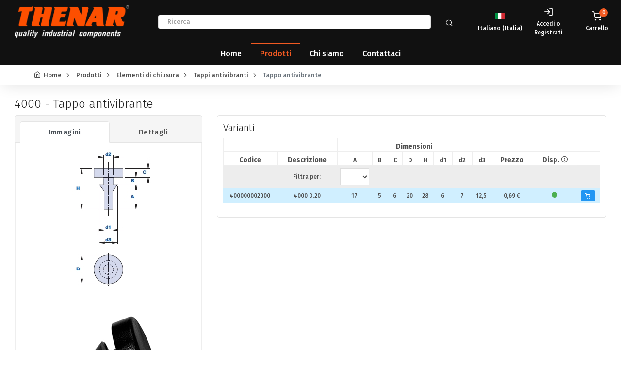

--- FILE ---
content_type: text/html; charset=UTF-8
request_url: https://thenarstore.com/it_IT/products/4000-Tappo-antivibrante
body_size: 43792
content:
<!DOCTYPE html>
<html lang="it">
<head>
    <meta charset="utf-8">
    <meta http-equiv="X-UA-Compatible" content="IE=edge">
    <meta content="width=device-width, initial-scale=1, maximum-scale=1, user-scalable=no" name="viewport">
    <meta name="google-site-verification" content="44J9Vrp0EoPzhOvnlzOsJZQz7kd-Yy_T21bI-kWhaj4" />
    <title>ThenarStore</title>

    
            <link rel="stylesheet" href="/bootstrap-theme/app.d76751db.css">
        
        <link rel="stylesheet" href="https://cdn.jsdelivr.net/npm/bootstrap-icons@1.9.1/font/bootstrap-icons.css">
    
    <script src="https://cdnjs.cloudflare.com/ajax/libs/gsap/3.11.3/gsap.min.js"></script>
    <script src="https://cdnjs.cloudflare.com/ajax/libs/gsap/3.11.3/ScrollTrigger.min.js"></script>

    
</head>
<body class="layout-sticky-footer d-flex flex-column min-vh-100">
    

            <header class="site-header navbar-sticky">
    <div class="topbar d-flex justify-content-between">
        <div class="site-branding d-flex">
            <a class="site-logo align-self-center" href="/it_IT/">
                <img class="logo" src="/bootstrap-theme/images/logo.png" alt="Thenar logo"/>
            </a>
        </div>
        <div class="toolbar-item visible-on-mobile mobile-menu-toggle d-flex align-content-center justify-content-center pe-3 mt-3">
            <a href="#" style="font-size:2.3rem">
                <div>
                    <i class="icon-menu"></i>
                </div>
            </a>
        </div>

        <div class="search-box-wrap d-flex">
            <div class="search-box-inner align-self-center">
                <div class="search-box d-flex">
                    <form class="input-group" method="get" role="search" action="/it_IT/search">
                        <span class="input-group-btn">
                          <button type="submit">
                              <i class="icon-search"></i>
                          </button>
                        </span>
                        <input
                            type="search"
                            id="site-search"
                            name="q"
                            class="form-control form-control-sm"
                            value=""
                            placeholder="Ricerca"
                        />
                    </form>
                </div>
            </div>
        </div>
        <div class="toolbar d-flex hidden-on-mobile">
                        <div class="toolbar-item">
    <a href="#">
        <div>
            <i class="flag-icon"><img src="/bootstrap-theme/images/flags/it_IT.png" alt="italiano (Italia)"></i><span
                class="text-label">Italiano (Italia)</span>
        </div>
    </a>
    <ul class="toolbar-dropdown lang-dropdown">
                                                        <li>
                    <a href="/it_IT/switch-locale/en_US">
                        <i class="flag-icon"><img src="/bootstrap-theme/images/flags/en_US.png" alt="Inglese (Stati Uniti)"></i>&nbsp;Inglese (Stati Uniti)
                    </a>
                </li>
                                                <li>
                    <a href="/it_IT/switch-locale/fr_FR">
                        <i class="flag-icon"><img src="/bootstrap-theme/images/flags/fr_FR.png" alt="Francese (Francia)"></i>&nbsp;Francese (Francia)
                    </a>
                </li>
                                                <li>
                    <a href="/it_IT/switch-locale/de_DE">
                        <i class="flag-icon"><img src="/bootstrap-theme/images/flags/de_DE.png" alt="Tedesco (Germania)"></i>&nbsp;Tedesco (Germania)
                    </a>
                </li>
                                                <li>
                    <a href="/it_IT/switch-locale/es_ES">
                        <i class="flag-icon"><img src="/bootstrap-theme/images/flags/es_ES.png" alt="Spagnolo (Spagna)"></i>&nbsp;Spagnolo (Spagna)
                    </a>
                </li>
                        </ul>
</div>



                        
                <div class="toolbar-item">
        <a href="/it_IT/login">
            <div>
                <i class="icon-log-in"></i><span class="text-label">Accedi o Registrati</span>
            </div>
        </a>
        <div class="toolbar-dropdown text-center px-3 hidden-on-mobile">
            <a class="btn btn-primary btn-sm btn-block" href="/it_IT/login">Login</a>
            <p class="text-xs text-muted mb-2">Nuovo cliente?&nbsp;<a
                    href="/it_IT/register" style="color:#000!important">Registrati</a></p>
        </div>
    </div>

            

                        


<div class="toolbar-item">
    <a href="/it_IT/cart/">
        <div>
            <span class="cart-icon">
                <i class="icon-shopping-cart"></i>
                <span class="count-label">0 </span>
            </span>
            <span class="text-label"> Carrello</span>
        </div>
    </a>

    

    
    
</div>



        </div>
    </div>

    <div class="navbar hidden-on-mobile">
        <nav class="site-menu">
            <ul>
                <li class="">
                    <a href="/it_IT/">
                        Home
                    </a>
                </li>
                <li class="has-megamenu active">
                                        <a href="/it_IT/taxons/prodotti">
                        Prodotti

                    </a>
                    

    <ul class="mega-menu">
                        <li><span class="mega-menu-title"></span>
        <ul class="sub-menu">
                            <li>
                    <a href="/it_IT/taxons/elementi-di-manovra"
                       class="">
                                                                                <img src="https://thenarstore.com/media/cache/thenar_product_mini/66/03/0da6036a63387f5119db32f9fab7.jpg" />
                                                Elementi di manovra
                    </a>
                </li>
                            <li>
                    <a href="/it_IT/taxons/elementi-di-serraggio"
                       class="">
                                                                                <img src="https://thenarstore.com/media/cache/thenar_product_mini/8a/f1/679974bf93c05fae7a18002b2c98.jpg" />
                                                Elementi di serraggio
                    </a>
                </li>
                            <li>
                    <a href="/it_IT/taxons/indicatori-di-posizione"
                       class="">
                                                                                <img src="https://thenarstore.com/media/cache/thenar_product_mini/a0/5e/2bcf68a45d51882a729d18e335a8.jpg" />
                                                Indicatori di posizione
                    </a>
                </li>
                            <li>
                    <a href="/it_IT/taxons/catene-portacavi"
                       class="">
                                                                                <img src="https://thenarstore.com/media/cache/thenar_product_mini/cb/b2/46129ba22983e9af2284c7e49399.jpg" />
                                                Catene portacavi
                    </a>
                </li>
                            <li>
                    <a href="/it_IT/taxons/accessori-per-sistemi-oleodinamici"
                       class="">
                                                                                <img src="https://thenarstore.com/media/cache/thenar_product_mini/34/cd/dd545722082f377f3fbe19f6d490.jpg" />
                                                Accessori per sistemi oleodinamici
                    </a>
                </li>
                    </ul>
    </li>

                        <li><span class="mega-menu-title"></span>
        <ul class="sub-menu">
                            <li>
                    <a href="/it_IT/taxons/elementi-di-livellamento"
                       class="">
                                                                                <img src="https://thenarstore.com/media/cache/thenar_product_mini/ec/20/874d7e183a7b88c73c43bf147e88.jpg" />
                                                Elementi di livellamento
                    </a>
                </li>
                            <li>
                    <a href="/it_IT/taxons/maniglie-di-serraggio"
                       class="">
                                                                                <img src="https://thenarstore.com/media/cache/thenar_product_mini/8d/8d/a091a685f15bac503983b9df7b16.jpg" />
                                                Maniglie di serraggio
                    </a>
                </li>
                            <li>
                    <a href="/it_IT/taxons/elementi-di-chiusura"
                       class="">
                                                                                <img src="https://thenarstore.com/media/cache/thenar_product_mini/0c/5d/5cb31f0703bbe78053a52403e025.jpg" />
                                                Elementi di chiusura
                    </a>
                </li>
                            <li>
                    <a href="/it_IT/taxons/ruote"
                       class="">
                                                                                <img src="https://thenarstore.com/media/cache/thenar_product_mini/29/5e/039a8c76a785b9faf3e92a74907c.jpg" />
                                                Ruote
                    </a>
                </li>
                            <li>
                    <a href="/it_IT/taxons/maniglie"
                       class="">
                                                                                <img src="https://thenarstore.com/media/cache/thenar_product_mini/73/51/454b1aba30faee7d8bdf52d7c1c6.jpg" />
                                                Maniglie
                    </a>
                </li>
                    </ul>
    </li>

                        <li><span class="mega-menu-title"></span>
        <ul class="sub-menu">
                            <li>
                    <a href="/it_IT/taxons/impugnature"
                       class="">
                                                                                <img src="https://thenarstore.com/media/cache/thenar_product_mini/3b/5e/0acf0f7ed5ff61648a6d0d7aeb97.jpg" />
                                                Impugnature
                    </a>
                </li>
                            <li>
                    <a href="/it_IT/taxons/elementi-di-posizionamento"
                       class="">
                                                                                <img src="https://thenarstore.com/media/cache/thenar_product_mini/09/62/90d60941f37132b3e6d8e3bd5d8c.jpg" />
                                                Elementi di posizionamento
                    </a>
                </li>
                            <li>
                    <a href="/it_IT/taxons/passacavi"
                       class="">
                                                                                <img src="https://thenarstore.com/media/cache/thenar_product_mini/c0/72/a0c0f0067dcfdf465c9c4c1e0585.jpg" />
                                                Passacavi
                    </a>
                </li>
                            <li>
                    <a href="/it_IT/taxons/pomoli-in-pvc"
                       class="">
                                                                                <img src="https://thenarstore.com/media/cache/thenar_product_mini/46/cb/29f9b4d57b6a4361fcf08e2bcab7.jpg" />
                                                Pomoli in PVC
                    </a>
                </li>
                            <li>
                    <a href="/it_IT/taxons/manopole"
                       class="">
                                                                                <img src="https://thenarstore.com/media/cache/thenar_product_mini/3f/9b/6864cb54796e71b947f6e0f38c58.jpg" />
                                                Manopole
                    </a>
                </li>
                    </ul>
    </li>

                        <li><span class="mega-menu-title"></span>
        <ul class="sub-menu">
                            <li>
                    <a href="/it_IT/taxons/tiranti-e-ferma-cofano"
                       class="">
                                                                                <img src="https://thenarstore.com/media/cache/thenar_product_mini/b8/b2/430c4f532e1c20434b9463837453.jpg" />
                                                Tiranti e ferma cofano
                    </a>
                </li>
                            <li>
                    <a href="/it_IT/taxons/oliatori"
                       class="">
                                                                                <img src="https://thenarstore.com/media/cache/thenar_product_mini/b4/be/dd1e501e8a773d8b7919a218b225.jpg" />
                                                Oliatori
                    </a>
                </li>
                            <li>
                    <a href="/it_IT/taxons/vignoli-segaossa"
                       class="">
                                                                                <img src="https://thenarstore.com/media/cache/thenar_product_mini/4b/6c/c139f33e4056b9a4be5974507f31.jpg" />
                                                Vignoli - Segaossa
                    </a>
                </li>
                            <li>
                    <a href="/it_IT/taxons/colalatte-e-filtri"
                       class="">
                                                                                <img src="https://thenarstore.com/media/cache/thenar_product_mini/0a/d4/ab79d612e24f65cf11cb90bfd752.jpg" />
                                                Colalatte e filtri
                    </a>
                </li>
                            <li>
                    <a href="/it_IT/taxons/sfere-galleggianti"
                       class="">
                                                                                <img src="https://thenarstore.com/media/cache/thenar_product_mini/01/fc/a134f2016bf01e1ed39c563dffb9.jpg" />
                                                Sfere galleggianti
                    </a>
                </li>
                    </ul>
    </li>

            </ul>

<!--ul class="mega-menu">
    <li><span class="mega-menu-title">Top Categories</span>
        <ul class="sub-menu">
            <li><a href="#">Computers &amp; Accessories</a></li>
            <li><a href="#">Smartphones &amp; Tablets</a></li>
            <li><a href="#">TV, Video &amp; Audio</a></li>
            <li><a href="#">Cameras, Photo &amp; Video</a></li>
            <li><a href="#">Headphones</a></li>
            <li><a href="#">Wearable Electronics</a></li>
            <li><a href="#">Printers &amp; Ink</a></li>
            <li><a href="#">Video Games</a></li>
        </ul>
    </li>
    <li><span class="mega-menu-title">Popular Brands</span>
        <ul class="sub-menu">
            <li><a href="#">Apple</a></li>
            <li><a href="#">Canon Inc.</a></li>
            <li><a href="#">Hewlett-Packard</a></li>
            <li><a href="#">Lenovo</a></li>
            <li><a href="#">Panasonic</a></li>
            <li><a href="#">Samsung Electronics</a></li>
            <li><a href="#">Sony</a></li>
            <li><a href="#">Toshiba</a></li>
        </ul>
    </li>
    <li><span class="mega-menu-title">Store Locator</span>
        <div class="card mb-3">
            <div class="card-body">
                <ul class="list-icon">
                    <li> <i class="icon-map-pin text-muted"></i>514 S. Magnolia St. Orlando, FL 32806, USA</li>
                    <li> <i class="icon-phone text-muted"></i>+1 (786) 322 560 40</li>
                    <li class="mb-0"><i class="icon-mail text-muted"></i><a class="navi-link" href="mailto:orlando.store@unishop.com">orlando.store@unishop.com</a></li>
                </ul>
            </div>
        </div>
        <div class="card">
            <div class="card-body">
                <ul class="list-icon">
                    <li> <i class="icon-map-pin text-muted"></i>44 Shirley Ave. West Chicago, IL 60185, USA</li>
                    <li> <i class="icon-phone text-muted"></i>+1 (847) 252 765 33</li>
                    <li class="mb-0"><i class="icon-mail text-muted"></i><a class="navi-link" href="mailto:chicago.store@unishop.comm">chicago.store@unishop.com</a></li>
                </ul>
            </div>
        </div>
    </li>
    <li><a class="card border-0 bg-secondary rounded-0" href="shop-grid-ls.html"><img class="d-block mx-auto" alt="Samsung Galaxy S9" src="img/banners/mega-menu.jpg"></a></li>
</ul-->

                </li>
                <li class="">
                    <a class="bitbag-page-link item" href="/it_IT/page/chi-siamo">Chi siamo</a>

                </li>
                <li class="">
                    <a href="/it_IT/contact/">
                        Contattaci
                    </a>
                </li>
            </ul>
        </nav>
    </div>

    <div class="mobile-menu">
        <!-- Search Box-->
        <div class="d-flex">
            <div class="search-box-inner align-self-center mb-3 px-2 w-100">
                <div class="search-box d-flex">
                    <form class="input-group" method="get" role="search" action="/it_IT/search">
                        <input
                            type="search"
                            id="site-search"
                            name="q"
                            class="form-control form-control-sm"
                            value=""
                            placeholder="Ricerca"
                        />
                        <span class="input-group-btn">
                          <button type="submit">
                              <i class="icon-search"></i>
                          </button>
                        </span>
                    </form>
                </div>
            </div>
        </div>

        <!-- Toolbar-->
        <div class="toolbar">
            <div class="toolbar-item">
    <a href="#">
        <div>
            <i class="flag-icon"><img src="/bootstrap-theme/images/flags/it_IT.png" alt="italiano (Italia)"></i><span
                class="text-label">Italiano (Italia)</span>
        </div>
    </a>
    <ul class="toolbar-dropdown lang-dropdown">
                                                        <li>
                    <a href="/it_IT/switch-locale/en_US">
                        <i class="flag-icon"><img src="/bootstrap-theme/images/flags/en_US.png" alt="Inglese (Stati Uniti)"></i>&nbsp;Inglese (Stati Uniti)
                    </a>
                </li>
                                                <li>
                    <a href="/it_IT/switch-locale/fr_FR">
                        <i class="flag-icon"><img src="/bootstrap-theme/images/flags/fr_FR.png" alt="Francese (Francia)"></i>&nbsp;Francese (Francia)
                    </a>
                </li>
                                                <li>
                    <a href="/it_IT/switch-locale/de_DE">
                        <i class="flag-icon"><img src="/bootstrap-theme/images/flags/de_DE.png" alt="Tedesco (Germania)"></i>&nbsp;Tedesco (Germania)
                    </a>
                </li>
                                                <li>
                    <a href="/it_IT/switch-locale/es_ES">
                        <i class="flag-icon"><img src="/bootstrap-theme/images/flags/es_ES.png" alt="Spagnolo (Spagna)"></i>&nbsp;Spagnolo (Spagna)
                    </a>
                </li>
                        </ul>
</div>

                <div class="toolbar-item">
        <a href="/it_IT/login">
            <div>
                <i class="icon-log-in"></i><span class="text-label">Accedi o Registrati</span>
            </div>
        </a>
        <div class="toolbar-dropdown text-center px-3 hidden-on-mobile">
            <a class="btn btn-primary btn-sm btn-block" href="/it_IT/login">Login</a>
            <p class="text-xs text-muted mb-2">Nuovo cliente?&nbsp;<a
                    href="/it_IT/register" style="color:#000!important">Registrati</a></p>
        </div>
    </div>

            


<div class="toolbar-item">
    <a href="/it_IT/cart/">
        <div>
            <span class="cart-icon">
                <i class="icon-shopping-cart"></i>
                <span class="count-label">0 </span>
            </span>
            <span class="text-label"> Carrello</span>
        </div>
    </a>

    

    
    
</div>



        </div>

        <!-- Slideable (Mobile) Menu-->
        <nav class="slideable-menu">
            <ul class="menu" data-initial-height="385">
                <li class="">
                    <a href="/it_IT/">
                        Home
                    </a>
                </li>
                <li class="active">
                                        <a href="/it_IT/taxons/prodotti">
                        Prodotti

                    </a>
                </li>
                <li class="">
                    <a class="bitbag-page-link item" href="/it_IT/page/chi-siamo">Chi siamo</a>

                </li>
                <li class="">
                    <a href="/it_IT/contact/">
                        Contattaci
                    </a>
                </li>
            </ul>
        </nav>
    </div>
</header>
        
        <div class="page-title">
    <div class="container">
        <div class="row">
            <div class="col-12">
                <nav>
    <ul class="breadcrumbs">
        <li class="breadcrumb-item"><a href="/it_IT/">Home</a></li>
        <li class="separator">&nbsp;</li>
                                
                            <li class="breadcrumb-item">
                    <a href="/it_IT/taxons/prodotti">Prodotti</a>
                </li>
                <li class="separator">&nbsp;</li>
                            <li class="breadcrumb-item">
                    <a href="/it_IT/taxons/elementi-di-chiusura">Elementi di chiusura</a>
                </li>
                <li class="separator">&nbsp;</li>
            
            <li class="breadcrumb-item">
                <a href="/it_IT/taxons/tappi-antivibranti">Tappi antivibranti</a>
            </li>
            <li class="separator">&nbsp;</li>
        
        <li class="breadcrumb-item active">Tappo antivibrante</li>
    </ul>
</nav>
            </div>
        </div>
    </div>
</div>
    
        
                                                    
    <div class="main-content container-fluid pt-3 flex-fill">

        

            <div class="row">
        <div class="col-12">
            
        <h3 class="mb-2">
        
        4000  - Tappo antivibrante
    </h3>

    
        </div>
    </div>
    

    


<form name="sylius_add_to_cart" method="post" action="/it_IT/ajax/cart/add?productId=598" id="sylius-product-adding-to-cart" data-js-add-to-cart="form" style="display:contents" class="loadable" novalidate="novalidate" data-redirect="/it_IT/products/4000-Tappo-antivibrante">
<div class="row">
    <div class="col-12 col-lg-4 mb-5 overflow-hidden">
        <div id="left-column-pin">
            <div class="card">
    <div class="card-header">
        <nav class="nav nav-tabs card-header-tabs nav-fill">
            <a class="nav-item nav-link active" href="#nav-images" data-toggle="tab">Immagini</a>
            <a class="nav-item nav-link" href="#nav-attributes" data-toggle="tab">Dettagli</a>
        </nav>
    </div>
    <div class="card-body" style="border: 1px solid #eee">
        <div class="tab-content">
            <div class="tab-pane fade show active" id="nav-images">
                            

<div class="tech_data_content mb-4">
                                                <img class="img-fluid mx-auto d-block" src="https://thenarstore.com/media/cache/sylius_shop_product_original/5a/52/fd766b893b03bbd96670942751db.jpg"  alt="Tappo antivibrante" />
                            </div>

<div class="photo_data_content">
                                                <img class="img-fluid mx-auto d-block" src="https://thenarstore.com/media/cache/sylius_shop_product_original/8e/1f/73c4f9cc2d21e1c2b116bf7008f6.jpg"  alt="Tappo antivibrante" />
                            </div>
            </div>
            <div class="tab-pane fade" id="nav-attributes">
                

<table class="table border-bottom">
    <tbody>
                    <tr>
            <td class="text-dark"><strong>Materiale</strong></td>
            <td class="">
                Tecnopolimero a base polivinilcloruro (PVC). Resistente a sostanze chimiche organiche ed inorganiche quali oli, grassi, carburanti, solventi.
            </td>
        </tr>
                            <tr>
            <td class="text-dark"><strong>Colore</strong></td>
            <td class="">
                Nero. Altri colori per adeguate quantità.
            </td>
        </tr>
                            </tbody>
</table>
<div class="d-flex justify-content-start">
    
    <a href="/it_IT/products/4000-Tappo-antivibrante/pdf" class="btn btn-warning btn-sm" target="_blank">
        <i class="icon-download"></i> Scheda Tecnica
    </a>
</div>
            </div>
        </div>
    </div>
</div>
        </div>
    </div>
    <div class="col-12 col-lg-8 mb-5">
        <div id="right-column-pin">
            
                            <div class="card">
                    <div class="card-body">
                        

                        <div class="alert alert-danger d-none" data-js-add-to-cart="error"></div>
                        
<div class="row">
    <div class="col-12">
        <h4 class="mb-0">Varianti</h4>
    </div>
</div>
<div class="table-responsive mt-2">
    <table class="table table-bordered table-sm table-hover filtered-table" id="sylius-product-variants">
        <thead class="">
        <tr>
            <th class="h6" colspan="2"></th>
                                            <th class="h6 text-center"
                        colspan="8"
                >Dimensioni</th>
                                        <th class="h6" colspan="100%"></th>
        </tr>
        <tr>
                        <th class="h6 text-center">Codice</th>
            <th class="h6 text-center">Descrizione</th>

                                                                                            <th class="text-center">
                            A
                        </th>
                                            <th class="text-center">
                            B
                        </th>
                                            <th class="text-center">
                            C
                        </th>
                                            <th class="text-center">
                            D
                        </th>
                                            <th class="text-center">
                            H
                        </th>
                                            <th class="text-center">
                            d1
                        </th>
                                            <th class="text-center">
                            d2
                        </th>
                                            <th class="text-center">
                            d3
                        </th>
                                                            <th class="h6 text-center">Prezzo</th>
            <th class="h6 text-center cursor-pointer"
                data-toggle="tooltip"
                data-html="true"
                title="<div class='align-items-center'>
                                <h6 style='color:white; margin-top:10px;'>Disponibilità</h6>
                                <p>
                                    <span class='dot bg-danger'></span> Disponibile entro 15 giorni lavorativi.
                                </p>
                                <p>
                                    <span class='dot bg-warning'></span> Disponibile entro 10 giorni lavorativi.
                                </p>
                                <p>
                                    <span class='dot bg-success'></span> Pronta consegna.
                                </p>
                                <p>
                                    Nel caso in cui il tuo ordine contenesse uno o più prodotti non disponibili a magazzino, la consegna avverrà quando tutti i prodotti saranno disponibili.
                                </p>
                            </div>">
                Disp.
                <i class="icon-alert-circle cursor-pointer">
                </i>
            </th>
        </tr>
        </thead>
        <tbody>
                                    <tr>
                                        <td class="text-center variant-name-cell" data-discounts="[{&quot;min&quot;:0,&quot;max&quot;:24,&quot;price&quot;:&quot;0.69&quot;,&quot;netDifference&quot;:0,&quot;percentDifference&quot;:0},{&quot;min&quot;:25,&quot;max&quot;:49,&quot;price&quot;:&quot;0.65&quot;,&quot;netDifference&quot;:0.040000000000000000832667268468867405317723751068115234375,&quot;percentDifference&quot;:5.79999999999999982236431605997495353221893310546875},{&quot;min&quot;:50,&quot;max&quot;:null,&quot;price&quot;:&quot;0.63&quot;,&quot;netDifference&quot;:0.059999999999999997779553950749686919152736663818359375,&quot;percentDifference&quot;:8.699999999999999289457264239899814128875732421875}]">
                        400000002000
                                            </td>

                    <td class="text-center variant-readable-code">
                        4000 D.20
                    </td>

                                                                        
                                                            <td class="text-center">
                                    17
                                </td>
                                                            <td class="text-center">
                                    5
                                </td>
                                                            <td class="text-center">
                                    6
                                </td>
                                                            <td class="text-center">
                                    20
                                </td>
                                                            <td class="text-center">
                                    28
                                </td>
                                                            <td class="text-center">
                                    6
                                </td>
                                                            <td class="text-center">
                                    7
                                </td>
                                                            <td class="text-center">
                                    12,5
                                </td>
                                                                                            <td data-js-product-variant-price class="text-center">0,69 €</td>
                    <td class="text-center">
                                                    <span class="dot bg-success"></span>
                                            </td>
                    <td class="text-center">
                        <button type="button" class="btn btn-info btn-xs btn-add-to-cart m-0 px-2" data-toggle="modal" data-target="#variantModal">
                            <i class="icon-shopping-cart"></i>
                        </button>
                    </td>
                </tr>
                            </tbody>
    </table>
</div>

<!-- Modal -->
<div class="modal fade" id="variantModal" tabindex="-1" role="dialog" aria-labelledby="variantModalDetails" aria-hidden="true">
    <div class="modal-dialog" role="document">
        <div class="modal-content">
            <div class="modal-header">
                <h5 class="modal-title" id="variantModalDetails">Aggiungi al carrello</h5>
                <button type="button" class="close" data-dismiss="modal" aria-label="Close">
                    <span aria-hidden="true">&times;</span>
                </button>
            </div>
            <div class="modal-body">
                <div class="row align-items-end">
                    <div class="col-6 col-md-6">
                        <table class="table table-sm">
                            <thead>
                                <tr>
                                    <td>Quantità</td>
                                    <td>Prezzo unitario</td>
                                </tr>
                            </thead>
                            <tbody>
                                <tr>
                                    <td>
                                        <input type="number" id="sylius_add_to_cart_cartItem_quantity" name="sylius_add_to_cart[cartItem][quantity]" required="required" min="1" class="form-control-sm form-control form-control" value="1" />
                                    </td>
                                    <td>
                                        <div class="form-group mt-3">
    <span class="h4" data-js-product-price>
        0,69 €
    </span>
</div>
                                    </td>
                                </tr>
                            </tbody>
                        </table>
                        
                    </div>
                </div>
                <div class="row align-items-end">
                    <div class="col-12 col-md-12">
                        <h4>Scontistiche</h4>
                        <div id="variant-discount-layers">
                            <table class="table table-sm">
                                <thead>
                                <tr>
                                    <td>Quantità</td>
                                    <td>Prezzo unitario</td>
                                </tr>
                                </thead>
                                <tbody class="discounts-body">
                                </tbody>
                            </table>
                        </div>
                    </div>
                </div>
            </div>
            <div class="modal-footer">
                <button type="button" class="btn btn-secondary btn-sm" data-dismiss="modal">Chiudi</button>
                <button type="submit" class="btn btn-primary btn-sm">
                    <span class="btn-icon"><i class="icon-shopping-cart"></i></span>
                    Aggiungi al carrello
                </button>
            </div>
        </div>
    </div>
</div>
<style>
    #variant-discount-layers table td {padding: 0.2rem;}
</style>

                        <input type="hidden" id="sylius_add_to_cart__token" name="sylius_add_to_cart[_token]" value="f30cfc4408d894258d5eaf400c.mVZXsr6s_8ar088vPt11QSPqdbTagfUI4XQ63jwVbLs.0w8T98Ttr6Wa660CC7gmdmqCOtXotLRpgzdQl35PWdmsbhr24cur9MijpA" />
                    </div>
                </div>
            
            
        </div>
    </div>
</div>
</form>


    
    

        
    </div>

            <footer class="site-footer container-fluid">
    <div class="container">
        <div class="row">
            <div class="col-md-4">
                <!-- About Us-->
                <section class="widget widget-links widget-light-skin">
                    <h3 class="widget-title">Chi siamo</h3>
                    <ul>
                        <li><a class="bitbag-page-link item" href="/it_IT/page/chi-siamo">Chi siamo</a>
</li>
                        <li><a href="/it_IT/contact/">Contattaci</a></li>
                    </ul>
                </section>
            </div>
            <div class="col-md-4">
                <!-- Account / Shipping Info-->
                <section class="widget widget-links widget-light-skin">
                    <h3 class="widget-title">Termini e condizioni</h3>
                    <ul>
                                                <li><a href="https://www.thenarstore.com/documents/terms_and_sales_conditions-it_IT.pdf">Termini e condizioni</a></li>
                        <li><a class="bitbag-page-link item" href="/it_IT/page/tutela-della-privacy">Tutela della privacy</a>
</li>
                    </ul>
                </section>
            </div>
            <div class="col-md-4">
                <section class="widget widget-links widget-light-skin">
                    <h3 class="widget-title">Pagamenti &amp; Spedizioni</h3>
                    <img src="https://thenarstore.com/media/cache/payments_and_shippings/bootstrap-theme/images/payments/visa.webp" alt="Visa"/>
                    <img src="https://thenarstore.com/media/cache/payments_and_shippings/bootstrap-theme/images/payments/mastercard.png" alt="Mastercard"/>
                    <img src="https://thenarstore.com/media/cache/payments_and_shippings/bootstrap-theme/images/payments/paypal.png" alt="PayPal"/>
                    <img src="https://thenarstore.com/media/cache/payments_and_shippings/bootstrap-theme/images/shippings/poste_italiane.webp" alt="Poste Italiane"/>
                </section>
            </div>
        </div>
        <hr class="hr-light mt-2 margin-bottom-2x hidden-md-down">
        <p class="footer-copyright text-center">Tutti i prezzi pubblicati si intendono IVA esclusa. Le informazioni riportate su <a href='https://www.thenarstore.com'>https://www.thenarstore.com</a> possono essere soggette a modifiche senza preavviso.<br />
            Copyright © 2026 Thenar Srl. Tutti i diritti riservati. È vietata la riproduzione anche parziale.<br />
            Thenar Srl - Via della Costituzione, 66 - 42015 Correggio (RE) Italia <a href="http://www.thenar.it/" target="_blank">www.thenar.it</a><br />
            Numero di telefono. +39 0522 740511 - Numero di fax +39 0522 740555 - P.Iva: 01613300357
        </p>
    </div>
</footer>
    
                <script src="/bootstrap-theme/app.684a21b3.js"></script>
        
        <script>
            var fromLabel = 'da';
            var toLabel = 'a';
            var piecesLabel = 'Pz.'

            jQuery('button.btn-add-to-cart').on('click', function() {
                var rowElement = jQuery(this).closest('tr');

                var discountsObject = rowElement.find('.variant-name-cell').data('discounts');
                var tableBodyElement = jQuery('#variant-discount-layers .discounts-body');
                tableBodyElement.empty();
                jQuery.each(discountsObject, function(i, value) {
                    var intervalLabel = fromLabel+' '+value.min+' '+piecesLabel;
                    if(value.max) {
                        intervalLabel += ' '+toLabel+' '+value.max+' '+piecesLabel
                    }
                    var price = value.price;

                    tableBodyElement.append('<tr><td>'+intervalLabel+'</td><td>'+price+' €</td></tr>');
                });
            });
        </script>
    
    <script src="/tablefilter/dist/tablefilter/tablefilter.js"></script>

<script type="text/javascript">
    jQuery(document).ready(function() {
        var variantTable = $('#sylius-product-variants tbody');
        variantTable.find('input:radio:first').attr('checked', true);
        variantTable.find('input:radio:first').closest('tr').attr('style','background-color: #ccc !important');

        $('input[type=radio]').on('click', function(event){
            var nearestRow = jQuery(this).closest('tr');
            variantTable.find('tr').attr('style','background-color: inherit');
            nearestRow.attr('style','background-color: #ccc !important');
        });

        $('button.btn-add-to-cart').on('click', function(event) {
            var nearestCheckbox = jQuery(this).parent().parent().find('.form-check-input');
            var nearestRow = jQuery(this).closest('tr');

            nearestCheckbox.click();
            variantTable.find('tr').attr('style','background-color: inherit');
            nearestRow.attr('style','background-color: #ccc !important');
        })

        $("form#sylius-product-adding-to-cart").one("submit", submitFormFunction);

        function submitFormFunction(event) {
            event.preventDefault();
        }
    });

    var columnConfig = {
                    col_0: "none",
            col_1: "none",
                
                                                                        col_2: "select",
                                                        col_3: "select",
                                                        col_4: "select",
                                                        col_5: "select",
                                                        col_6: "select",
                                                        col_7: "select",
                                                        col_8: "select",
                                                        col_9: "select",
                                                                col_10: "none",
        col_11: "none",
        col_12: "none",
        col_13: "none",
    };

    var tfConfig = {
        base_path: '/tablefilter/dist/tablefilter/',

        ...columnConfig,

        // filters and headers position
        filters_row_index: 2,
        headers_row_index: 1,

        //state: { types: ['local_storage']},
        highlight_keywords: false,
        alternate_rows: true,
        rows_counter: false,
        btn_reset: false,
        status_bar: false,
        enable_empty_option: false,
        enable_non_empty_option: false,
        clear_filter_text: '',
        auto_filter: { delay: 250 },

        /* theme */
        themes: [{ name: 'transparent' }],
        extensions: [],
        no_results_message: { // "No results" message
            content: 'Nessun risultato con questa ricerca',
        },
    };

    var tf = new TableFilter(document.querySelector('.filtered-table'), tfConfig, 2);
    tf.init();

    jQuery('.filtered-table .fltrow td:nth-child(2)').html('Filtra per:')
    jQuery('.filtered-table .fltrow input[type=text]').attr('placeholder','Ricerca...')
</script>

    <script>
        gsap.registerPlugin(ScrollTrigger);
        let formElement = document.getElementById('sylius-product-adding-to-cart');
        let leftColumn = document.getElementById('left-column-pin');
        let rightColumn = document.getElementById('right-column-pin');
        let rightColumnHeight  = Array.prototype.reduce.call($('#sylius-product-adding-to-cart').find('.col-12.col-lg-8').find('.card'), function(a,b){
            return a + $(b).outerHeight();
        }, 0);
        if (window.innerWidth > 991) {
            gsap.to(rightColumn, {
                scrollTrigger: {
                    trigger: leftColumn,
                    start: 'top-=80',
                    end: rightColumnHeight,
                    pin: true,
                },
            });
        }
    </script>

    

    <div class="loading-overlay" data-js-loading-overlay>
        <div class="spinner-border" role="status">
            <span class="sr-only">Loading...</span>
        </div>
    </div>
</body>
</html>



--- FILE ---
content_type: text/css
request_url: https://thenarstore.com/tablefilter/dist/tablefilter/style/tablefilter.css
body_size: 12582
content:
.activeHeader{background-color:#66afe9 !important;color:#fff !important}.activeCell{background-color:rgba(0,0,0,0.075)}.even{background-color:#fff}.odd{background-color:#f9f9f9}.ezActiveRow{background-color:#2852a8 !important;color:#fff}.ezSelectedRow{background-color:#316ac5 !important;color:#fff}.ezActiveCell{background-color:#d9e8fb !important;color:#000 !important;font-weight:bold}.ezETSelectedCell{background-color:#ffdc61 !important;font-weight:bold;color:#000 !important}.ezUnselectable{-moz-user-select:-moz-none;-khtml-user-select:none;-webkit-user-select:none;-o-user-select:none;user-select:none}.ezInputEditor{width:95%;height:auto;font-size:inherit;border:1px solid #aaccf6}.ezTextareaEditor{width:95%;height:35px;font-size:inherit;border:1px solid #aaccf6}.ezSelectEditor{width:100%;font-size:inherit;border:1px solid #aaccf6}.ezModifiedCell{background:transparent url("themes/bg_mod_cell.png") 0 0 no-repeat}select[multiple="multiple"].ezSelectEditor{height:35px}.ezCommandEditor{margin:2px;}.ezCommandEditor button,.ezCommandEditor input[type="button"]{min-height:22px;margin:1px;padding:3px;border:1px solid #ccc;background:#fff;border-radius:4px 4px 4px 4px;-moz-border-radius:4px 4px 4px 4px;}.ezCommandEditor button:hover,.ezCommandEditor input[type="button"]:hover{border:1px solid #999}.ezCommandEditor img{border:0;vertical-align:middle;margin:2px}.ezOpacity{opacity:.6}.alignLeft{text-align:left}.alignCenter{text-align:center}.alignRight{text-align:right}.div_checklist{width:100%;height:90px;line-height:30px;border:1px solid #f4f4f4;overflow:auto;text-align:left;background-color:#fff;color:#444;}.div_checklist ul.flt_checklist{padding:0 !important;margin:0 !important;list-style:none !important}.div_checklist li.flt_checklist_item{padding:1px !important;margin:0 !important;font-size:inherit;border-bottom:1px solid #f4f4f4 !important;}.div_checklist li.flt_checklist_item:hover{background-color:#335ea8 !important;color:#fff !important}.div_checklist label{display:block !important;font-weight:inherit !important}.div_checklist input{vertical-align:middle !important;margin:2px 5px 3px 1px !important}.flt_checklist_item_disabled{background-color:#e5e5e5}.flt_checklist_slc_item{background-color:#335ea8 !important;color:#fff !important}.fltrow{height:1em;background-color:#eaeaea;}.fltrow td{border-bottom:1px solid #ccc !important;border-top:1px solid #f4f4f4;border-left:1px solid #ccc;border-right:1px solid #f4f4f4;padding:.2em !important;}.fltrow td:last-child{border-right:1px solid #ccc}.btnflt{height:35px;font-family:inherit;font-size:inherit;vertical-align:middle;margin:0 2px 0 2px;padding:0 1px 0 1px}.btnflt_icon{font-family:inherit;font-size:inherit;width:35px;height:35px;cursor:pointer !important;border:0 !important;vertical-align:middle;background:transparent url("themes/btn_filter.png") center center no-repeat !important}  .flt,.flt_s,.single_flt{font-family:inherit;font-size:inherit;display:block;color:#444;background-color:#fff;border:1px inset #f4f4f4;margin:0;padding:0 0 0 .2em;width:100%;height:35px;vertical-align:middle;border-radius:2px;box-sizing:border-box;}  .flt:focus,.flt_s:focus,.single_flt:focus{border-color:#66afe9;outline:0 none;-webkit-box-shadow:0 1px 1px rgba(0,0,0,0.075) inset,0 0 8px rgba(102,175,233,0.6);-moz-box-shadow:0 1px 1px rgba(0,0,0,0.075) inset,0 0 8px rgba(102,175,233,0.6);box-shadow:0 1px 1px rgba(0,0,0,0.075) inset,0 0 8px rgba(102,175,233,0.6)}  select.flt_multi{font-family:inherit;font-size:inherit;color:#444;background-color:#fff;border:1px solid #f4f4f4;margin:0;padding:.2em;width:100%;height:90px;vertical-align:middle;box-sizing:border-box;}  select.flt_multi option{padding-top:5px;padding-bottom:5px}  .flt_s{width:60%;box-sizing:initial;display:initial}  .single_flt{width:70%;box-sizing:initial;display:initial}  div.popUpFilter{position:relative;background:#fff;-webkit-box-shadow:3px 3px 2px #888;-moz-box-shadow:3px 3px 2px #888;box-shadow:3px 3px 2px #888;margin:30px auto 0 0;position:absolute;display:none;width:100px;background-color:#eaeaea;border:1px solid #eaeaea;padding:0}  div.popUpFilter:after,div.popUpFilter:before{bottom:100%;left:50%;border:solid transparent;content:" ";height:0;width:0;position:absolute;pointer-events:none}  div.popUpFilter:after{border-color:rgba(255,255,255,0);border-bottom-color:#fff;border-width:10px;margin-left:-10px}  div.popUpFilter:before{border-color:rgba(255,255,255,0);border-bottom-color:#eaeaea;border-width:12px;margin-left:-12px}  .popUpPlaceholder{position:relative}  div.grd_Cont{-webkit-box-shadow:4px 4px 10px 0 rgba(50,50,50,0.75);-moz-box-shadow:4px 4px 10px 0 rgba(50,50,50,0.75);box-shadow:4px 4px 10px 0 rgba(50,50,50,0.75);width:800px;height:auto;overflow:hidden;background-color:#c8e0fb;border:1px solid #99bbe8;}  div.grd_Cont .fltrow{background-color:transparent}  div.grd_Cont .flt{border:1px solid #99bbe8;width:100%;}  div.grd_Cont .flt :focus{border:1px solid #558dd9}  div.grd_Cont .even{background-color:#fff}  div.grd_Cont .odd{background-color:#dfe8f6}  div.grd_Cont .no-results{background-color:transparent}  div.grd_Cont .sort-arrow{position:initial}  div.grd_tblCont{height:400px;width:800px;background:#fff;overflow-x:auto;overflow-y:scroll}  div.grd_headTblCont{display:block;margin-right:20px;height:auto;overflow:hidden;border-bottom:1px solid #99bbe8;background-color:#c8e0fb}  div.grd_tblCont table,div.grd_headTblCont table{border-collapse:collapse;table-layout:fixed;box-sizing:initial}  div.grd_tblCont table th,div.grd_headTblCont table th,div.grd_headTblCont table td{height:35px;background-color:#c8e0fb;padding:.1em .5em;color:#333;border-right:1px solid #99bbe8 !important;overflow:hidden;text-overflow:ellipsis}  div.grd_headTblCont table td{padding:.2em .2em}  div.grd_tblCont table td{padding:.5em .7em;border-bottom:1px solid #99bbe8;overflow:hidden;text-overflow:ellipsis}  .grd_inf{clear:both;width:auto;height:35px;background-color:#c8e0fb;margin:0;padding:1px 3px 1px 3px;border-top:1px solid #99bbe8;}  .grd_inf a{color:#333;text-decoration:none;font-weight:bold;}  .grd_inf a:hover{text-decoration:underline;background-color:transparent}  .grd_inf input.reset:hover{background-color:transparent}  .grd_inf .mdiv{width:40% !important}  .grd_inf .ldiv div{border:0}  .grd_inf .helpBtn{border:0 !important}  .grd_inf div.status{position:absolute;float:none !important;height:auto !important;margin:19px 0 !important;font-size:12px;color:#333;border:0 !important}  .grd_inf div.tot{border:0 !important}  .helpBtn{display:inline-block;height:27px;margin:0;padding:8px 15px 0 15px;vertical-align:top;}  .helpBtn:hover{background-color:#f4f4f4}  div.helpCont{position:relative;background:#fff;-webkit-box-shadow:3px 3px 2px #888;-moz-box-shadow:3px 3px 2px #888;box-shadow:3px 3px 2px #888;position:absolute;display:none;width:300px;padding:10px;margin:45px 0 0 -150px;border:1px solid #ccc;line-height:20px;font-size:inherit;color:#333;background:#fff;text-align:left;z-index:1000;}  div.helpCont:after,div.helpCont:before{bottom:100%;left:50%;border:solid transparent;content:" ";height:0;width:0;position:absolute;pointer-events:none}  div.helpCont:after{border-color:rgba(255,255,255,0);border-bottom-color:#fff;border-width:10px;margin-left:-10px}  div.helpCont:before{border-color:rgba(255,255,255,0);border-bottom-color:#ccc;border-width:12px;margin-left:-12px}  div.helpCont a{color:#c00;text-decoration:underline;font-weight:normal}  div.helpCont a.close{color:#333 !important;text-decoration:none !important;font-weight:bold;}  div.helpCont a.close:hover{text-decoration:none}  div.helpCont hr{border:1px solid #ccc}  div.helpFooter{margin:10px 0 0 0;}  div.helpFooter h4{margin:2px 2px 2px 2px;color:#333}  span.keyword{font-weight:700;font-style:italic;border-bottom:1px dotted #ccc}  .loader{position:absolute;padding:.5em .7em;margin:10em 0 0 3em;width:auto;z-index:1000;font-weight:600;background-color:#a7a7a8;vertical-align:middle;border-radius:10px;color:#fff;text-shadow:1px 1px #333}  .no-results{display:none;color:#333;margin:0;padding:1em 0;text-align:center;max-height:5em;background-color:#f4f4f4}  select.pgSlc{height:35px;margin:0;border:1px solid #f4f4f4;background-color:#fff;vertical-align:middle}  select.pgSlc:focus{border-color:#66afe9;outline:0 none;-webkit-box-shadow:0 1px 1px rgba(0,0,0,0.075) inset,0 0 8px rgba(102,175,233,0.6);-moz-box-shadow:0 1px 1px rgba(0,0,0,0.075) inset,0 0 8px rgba(102,175,233,0.6);box-shadow:0 1px 1px rgba(0,0,0,0.075) inset,0 0 8px rgba(102,175,233,0.6)}  input.pgNbInp{height:35px;margin:0;border:1px solid #f4f4f4;background-color:#fff;width:35px}  input.pgNbInp:focus{border-color:#66afe9;outline:0 none;-webkit-box-shadow:0 1px 1px rgba(0,0,0,0.075) inset,0 0 8px rgba(102,175,233,0.6);-moz-box-shadow:0 1px 1px rgba(0,0,0,0.075) inset,0 0 8px rgba(102,175,233,0.6);box-shadow:0 1px 1px rgba(0,0,0,0.075) inset,0 0 8px rgba(102,175,233,0.6)}  input.pgInp,.nextPage,.previousPage,.firstPage,.lastPage{height:35px;margin:0;border:1px solid #f4f4f4;background-color:#fff;vertical-align:middle;width:35px;border:0;font-weight:bold}  input.pgInp:focus,.nextPage:focus,.previousPage:focus,.firstPage:focus,.lastPage:focus{border-color:#66afe9;outline:0 none;-webkit-box-shadow:0 1px 1px rgba(0,0,0,0.075) inset,0 0 8px rgba(102,175,233,0.6);-moz-box-shadow:0 1px 1px rgba(0,0,0,0.075) inset,0 0 8px rgba(102,175,233,0.6);box-shadow:0 1px 1px rgba(0,0,0,0.075) inset,0 0 8px rgba(102,175,233,0.6)}  .nextPage{background:transparent url("themes/btn_next_page.gif") center center no-repeat !important;}  .nextPage:hover{background-color:#f4f4f4 !important}  .previousPage{background:transparent url("themes/btn_previous_page.gif") center center no-repeat !important;}  .previousPage:hover{background-color:#f4f4f4 !important}  .firstPage{background:transparent url("themes/btn_first_page.gif") center center no-repeat !important;}  .firstPage:hover{background-color:#f4f4f4 !important}  .lastPage{background:transparent url("themes/btn_last_page.gif") center center no-repeat !important;}  .lastPage:hover{background-color:#f4f4f4 !important}  span.nbpg{padding:0 5px}  select.rspg{height:35px;margin:0;border:1px solid #f4f4f4;background-color:#fff;margin:0 0 0 5px;vertical-align:middle}  select.rspg:focus{border-color:#66afe9;outline:0 none;-webkit-box-shadow:0 1px 1px rgba(0,0,0,0.075) inset,0 0 8px rgba(102,175,233,0.6);-moz-box-shadow:0 1px 1px rgba(0,0,0,0.075) inset,0 0 8px rgba(102,175,233,0.6);box-shadow:0 1px 1px rgba(0,0,0,0.075) inset,0 0 8px rgba(102,175,233,0.6)}  span.rspgSpan{font-size:inherit}  input.reset{display:inline-block;width:35px;height:35px;border:0;background:transparent url("themes/btn_clear_filters.png") center center no-repeat;vertical-align:top;}  input.reset:hover{background-color:#f4f4f4}  a.reset{font-weight:normal !important;line-height:35px;padding:5px 5px}  div.tot{float:left;overflow:hidden;min-width:150px;height:100%;margin:0;padding:.5em;vertical-align:middle;}  div.tot span{font-weight:500}  .sort-arrow{position:absolute;display:none;width:11px;height:11px;margin:0;background-position:center center;background-repeat:no-repeat}  .descending{display:inline;background-image:url("themes/downsimple.png")}  .ascending{display:inline;background-image:url("themes/upsimple.png")}  div.status{float:left;overflow:hidden;min-width:120px;height:100%;margin:0;padding:.5em;}  div.status span{font-size:inherit}  table.TF{font-family:inherit;border-spacing:0;border:0;}  table.TF th{height:35px;margin:0;background-color:#eaeaea;border-bottom:1px solid #ccc;border-top:1px solid #f4f4f4;border-left:1px solid #ccc;border-right:1px solid #f4f4f4;padding:.1em .7em;color:#333;}  table.TF th:last-child{border-right:1px solid #ccc}  table.TF td{margin:0;padding:.5em .7em;border-bottom:1px solid #c6c6c6;text-overflow:ellipsis}  table.TF.resp{display:block;overflow-x:auto;overflow-y:hidden;}  table.TF.resp .sort-arrow{position:initial}  table.TF.sticky th{position:sticky;top:-1px}  .inf{clear:both;width:auto;height:35px;min-width:400px;background-color:#fff;font-size:inherit;margin:0;padding:0;border-top:1px solid #ccc;border-bottom:1px solid #ccc;border-left:1px solid #ccc;border-right:1px solid #ccc;overflow:hidden;border-top-left-radius:3px;border-top-right-radius:3px;}  .inf a{color:#333;text-decoration:none;font-weight:bold;box-sizing:initial;}  .inf a:hover{text-decoration:underline}  .ldiv{float:left;width:30%;position:inherit;text-align:left}  .ldiv:empty:after{content:"\00A0"}  .mdiv{float:left;width:38%;position:inherit;text-align:center;padding:0}  .mdiv:empty:after{content:"\00A0"}  .rdiv{float:right;width:30%;position:inherit;text-align:right}  .rdiv:empty:after{content:"\00A0"}


--- FILE ---
content_type: text/css
request_url: https://thenarstore.com/tablefilter/dist/tablefilter/style/themes/transparent/transparent.css
body_size: 3687
content:
table.TF{padding:0;color:inherit;border-right:1px solid transparent;border-top:1px solid transparent;border-left:1px solid transparent;border-bottom:0;}table.TF th{margin:0;color:inherit;background-color:transparent;border-color:transparent;border-width:1px;border-style:solid;}table.TF th:last-child{border-right:1px solid transparent}table.TF td{margin:0;padding:5px;color:inherit;border-bottom:1px solid transparent;border-left:0;border-top:0;border-right:0}.fltrow{background-color:transparent;}.fltrow th,.fltrow td{padding:1px 3px 1px 3px;border-bottom:1px solid transparent !important;}.fltrow th:last-child,.fltrow td:last-child{border-right:1px solid transparent}.flt,select.flt,select.flt_multi,.flt_s,.single_flt,.div_checklist{border:1px solid #a4bed4}input.flt{width:99% !important}.inf{background-color:transparent;border:1px solid transparent;height:$min-height;color:inherit}div.tot,div.status{border-right:0 !important}.helpBtn:hover{background-color:transparent}input.reset{background:transparent url("images/icn_clear_filters.png") center center no-repeat !important}  .nextPage{background:transparent url("images/btn_next_page.gif") center center no-repeat !important;border:1px solid transparent !important;}  .nextPage:hover{background:#f7f7f7 url("images/btn_next_page.gif") center center no-repeat !important;border:1px solid #f7f7f7 !important}  .previousPage{background:transparent url("images/btn_prev_page.gif") center center no-repeat !important;border:1px solid transparent !important;}  .previousPage:hover{background:#f7f7f7 url("images/btn_prev_page.gif") center center no-repeat !important;border:1px solid #f7f7f7 !important}  .firstPage{background:transparent url("images/btn_first_page.gif") center center no-repeat !important;border:1px solid transparent !important;}  .firstPage:hover{background:#f7f7f7 url("images/btn_first_page.gif") center center no-repeat !important;border:1px solid #f7f7f7 !important}  .lastPage{background:transparent url("images/btn_last_page.gif") center center no-repeat !important;border:1px solid transparent !important;}  .lastPage:hover{background:#f7f7f7 url("images/btn_last_page.gif") center center no-repeat !important;border:1px solid #f7f7f7 !important}  .activeHeader{background:#f7f7f7 !important;border:1px solid transparent;color:inherit !important}  div.grd_Cont{-webkit-box-shadow:0 0 0 0 rgba(50,50,50,0.75);-moz-box-shadow:0 0 0 0 rgba(50,50,50,0.75);box-shadow:0 0 0 0 rgba(50,50,50,0.75);background-color:transparent;border:1px solid transparent;padding:0 !important;}  div.grd_Cont .even{background-color:transparent}  div.grd_Cont .odd{background-color:#f7f7f7}  div.grd_headTblCont{background-color:transparent;border-bottom:none !important}  div.grd_tblCont table{border-right:none !important}  div.grd_tblCont table th,div.grd_headTblCont table th,div.grd_headTblCont table td{background:transparent;border-bottom:1px solid transparent;border-right:1px solid transparent !important;border-left:1px solid transparent;border-top:1px solid transparent}  div.grd_tblCont table td{border-bottom:1px solid transparent;border-right:0 !important;border-left:0 !important;border-top:0 !important}  .grd_inf{background-color:transparent;color:inherit;border-top:1px solid transparent;}  .grd_inf a{text-decoration:none;font-weight:bold}  .loader{background-color:#f7f7f7;border:1px solid #f7f7f7;border-radius:5px;color:#000;text-shadow:none}  .even{background-color:transparent}  .odd{background-color:#f7f7f7}  span.expClpFlt a.btnExpClpFlt:hover{background-color:transparent !important}  .ezActiveRow{background-color:#ccc !important;color:inherit}  .ezSelectedRow{background-color:#ccc !important;color:inherit}  .ezActiveCell{background-color:transparent;color:inherit;font-weight:bold}  .ezETSelectedCell{background-color:transparent;font-weight:bold;color:inherit}
